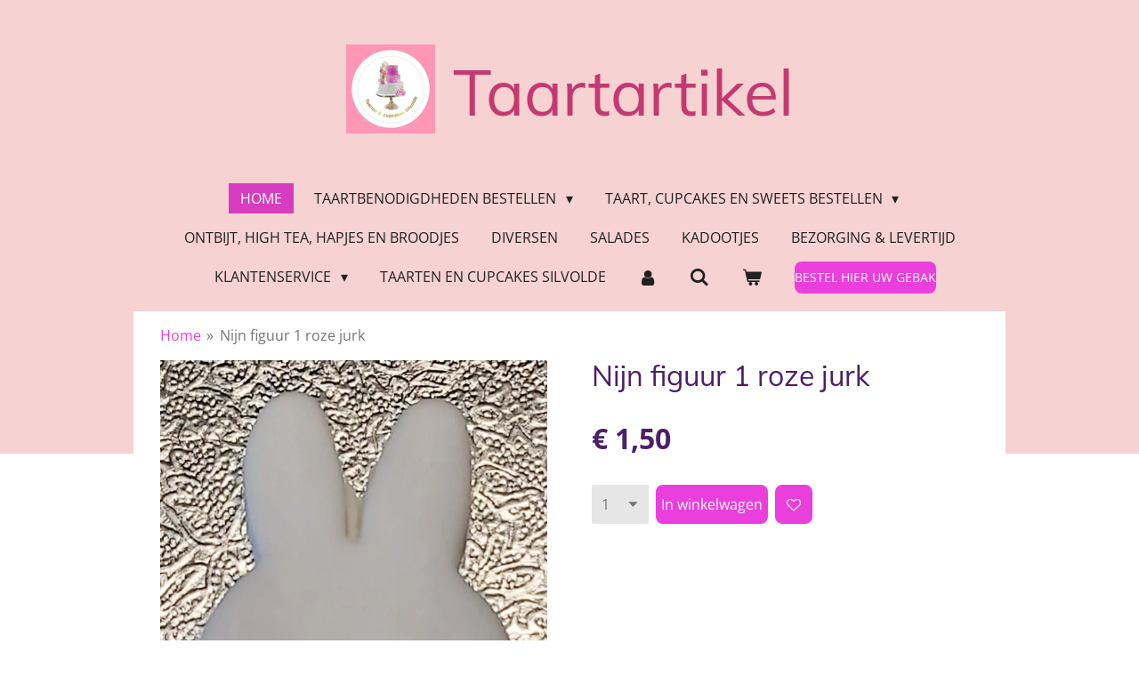

--- FILE ---
content_type: text/html; charset=UTF-8
request_url: https://www.taartartikel.nl/product/6496453/nijn-figuur-1-roze-jurk
body_size: 12893
content:
<!DOCTYPE html>
<html lang="nl">
    <head>
        <meta http-equiv="Content-Type" content="text/html; charset=utf-8">
        <meta name="viewport" content="width=device-width, initial-scale=1.0, maximum-scale=5.0">
        <meta http-equiv="X-UA-Compatible" content="IE=edge">
        <link rel="canonical" href="https://www.taartartikel.nl/product/6496453/nijn-figuur-1-roze-jurk">
        <link rel="sitemap" type="application/xml" href="https://www.taartartikel.nl/sitemap.xml">
        <meta property="og:title" content="Nijn figuur 1 roze jurk | Taartartikel">
        <meta property="og:url" content="https://www.taartartikel.nl/product/6496453/nijn-figuur-1-roze-jurk">
        <base href="https://www.taartartikel.nl/">
        <meta name="description" property="og:description" content="">
                <script nonce="cf71741844f1ec4fa1e8f533b8f0a48f">
            
            window.JOUWWEB = window.JOUWWEB || {};
            window.JOUWWEB.application = window.JOUWWEB.application || {};
            window.JOUWWEB.application = {"backends":[{"domain":"jouwweb.nl","freeDomain":"jouwweb.site"},{"domain":"webador.com","freeDomain":"webadorsite.com"},{"domain":"webador.de","freeDomain":"webadorsite.com"},{"domain":"webador.fr","freeDomain":"webadorsite.com"},{"domain":"webador.es","freeDomain":"webadorsite.com"},{"domain":"webador.it","freeDomain":"webadorsite.com"},{"domain":"jouwweb.be","freeDomain":"jouwweb.site"},{"domain":"webador.ie","freeDomain":"webadorsite.com"},{"domain":"webador.co.uk","freeDomain":"webadorsite.com"},{"domain":"webador.at","freeDomain":"webadorsite.com"},{"domain":"webador.be","freeDomain":"webadorsite.com"},{"domain":"webador.ch","freeDomain":"webadorsite.com"},{"domain":"webador.ch","freeDomain":"webadorsite.com"},{"domain":"webador.mx","freeDomain":"webadorsite.com"},{"domain":"webador.com","freeDomain":"webadorsite.com"},{"domain":"webador.dk","freeDomain":"webadorsite.com"},{"domain":"webador.se","freeDomain":"webadorsite.com"},{"domain":"webador.no","freeDomain":"webadorsite.com"},{"domain":"webador.fi","freeDomain":"webadorsite.com"},{"domain":"webador.ca","freeDomain":"webadorsite.com"},{"domain":"webador.ca","freeDomain":"webadorsite.com"},{"domain":"webador.pl","freeDomain":"webadorsite.com"},{"domain":"webador.com.au","freeDomain":"webadorsite.com"},{"domain":"webador.nz","freeDomain":"webadorsite.com"}],"editorLocale":"nl-NL","editorTimezone":"Europe\/Amsterdam","editorLanguage":"nl","analytics4TrackingId":"G-E6PZPGE4QM","analyticsDimensions":[],"backendDomain":"www.jouwweb.nl","backendShortDomain":"jouwweb.nl","backendKey":"jouwweb-nl","freeWebsiteDomain":"jouwweb.site","noSsl":false,"build":{"reference":"fec0291"},"linkHostnames":["www.jouwweb.nl","www.webador.com","www.webador.de","www.webador.fr","www.webador.es","www.webador.it","www.jouwweb.be","www.webador.ie","www.webador.co.uk","www.webador.at","www.webador.be","www.webador.ch","fr.webador.ch","www.webador.mx","es.webador.com","www.webador.dk","www.webador.se","www.webador.no","www.webador.fi","www.webador.ca","fr.webador.ca","www.webador.pl","www.webador.com.au","www.webador.nz"],"assetsUrl":"https:\/\/assets.jwwb.nl","loginUrl":"https:\/\/www.jouwweb.nl\/inloggen","publishUrl":"https:\/\/www.jouwweb.nl\/v2\/website\/1135589\/publish-proxy","adminUserOrIp":false,"pricing":{"plans":{"lite":{"amount":"700","currency":"EUR"},"pro":{"amount":"1200","currency":"EUR"},"business":{"amount":"2400","currency":"EUR"}},"yearlyDiscount":{"price":{"amount":"4800","currency":"EUR"},"ratio":0.17,"percent":"17%","discountPrice":{"amount":"4800","currency":"EUR"},"termPricePerMonth":{"amount":"2400","currency":"EUR"},"termPricePerYear":{"amount":"24000","currency":"EUR"}}},"hcUrl":{"add-product-variants":"https:\/\/help.jouwweb.nl\/hc\/nl\/articles\/28594307773201","basic-vs-advanced-shipping":"https:\/\/help.jouwweb.nl\/hc\/nl\/articles\/28594268794257","html-in-head":"https:\/\/help.jouwweb.nl\/hc\/nl\/articles\/28594336422545","link-domain-name":"https:\/\/help.jouwweb.nl\/hc\/nl\/articles\/28594325307409","optimize-for-mobile":"https:\/\/help.jouwweb.nl\/hc\/nl\/articles\/28594312927121","seo":"https:\/\/help.jouwweb.nl\/hc\/nl\/sections\/28507243966737","transfer-domain-name":"https:\/\/help.jouwweb.nl\/hc\/nl\/articles\/28594325232657","website-not-secure":"https:\/\/help.jouwweb.nl\/hc\/nl\/articles\/28594252935825"}};
            window.JOUWWEB.brand = {"type":"jouwweb","name":"JouwWeb","domain":"JouwWeb.nl","supportEmail":"support@jouwweb.nl"};
                    
                window.JOUWWEB = window.JOUWWEB || {};
                window.JOUWWEB.websiteRendering = {"locale":"nl-NL","timezone":"Europe\/Amsterdam","routes":{"api\/upload\/product-field":"\/_api\/upload\/product-field","checkout\/cart":"\/winkelwagen","payment":"\/bestelling-afronden\/:publicOrderId","payment\/forward":"\/bestelling-afronden\/:publicOrderId\/forward","public-order":"\/bestelling\/:publicOrderId","checkout\/authorize":"\/winkelwagen\/authorize\/:gateway","wishlist":"\/verlanglijst"}};
                                                    window.JOUWWEB.website = {"id":1135589,"locale":"nl-NL","enabled":true,"title":"Taartartikel","hasTitle":true,"roleOfLoggedInUser":null,"ownerLocale":"nl-NL","plan":"business","freeWebsiteDomain":"jouwweb.site","backendKey":"jouwweb-nl","currency":"EUR","defaultLocale":"nl-NL","url":"https:\/\/www.taartartikel.nl\/","homepageSegmentId":4439783,"category":"webshop","isOffline":false,"isPublished":true,"locales":["nl-NL"],"allowed":{"ads":false,"credits":true,"externalLinks":true,"slideshow":true,"customDefaultSlideshow":true,"hostedAlbums":true,"moderators":true,"mailboxQuota":10,"statisticsVisitors":true,"statisticsDetailed":true,"statisticsMonths":-1,"favicon":true,"password":true,"freeDomains":0,"freeMailAccounts":1,"canUseLanguages":false,"fileUpload":true,"legacyFontSize":false,"webshop":true,"products":-1,"imageText":false,"search":true,"audioUpload":true,"videoUpload":5000,"allowDangerousForms":false,"allowHtmlCode":true,"mobileBar":true,"sidebar":true,"poll":false,"allowCustomForms":true,"allowBusinessListing":true,"allowCustomAnalytics":true,"allowAccountingLink":true,"digitalProducts":true,"sitemapElement":false},"mobileBar":{"enabled":true,"theme":"accent","email":{"active":true,"value":"info@taartenvanromaike.nl"},"location":{"active":true,"value":"Doctor Schaepmanstraat 32, Silvolde"},"phone":{"active":true,"value":"+31610067087"},"whatsapp":{"active":false},"social":{"active":false,"network":"facebook"}},"webshop":{"enabled":true,"currency":"EUR","taxEnabled":true,"taxInclusive":true,"vatDisclaimerVisible":false,"orderNotice":"<p>Let op: taart, sweets, ontbijt, lunch, high tea, hapjes etc wordt niet verzonden of bezorgd! Alleen afhalen in Silvolde is mogelijk.&nbsp;<\/p>","orderConfirmation":null,"freeShipping":false,"freeShippingAmount":"75.00","shippingDisclaimerVisible":false,"pickupAllowed":true,"couponAllowed":true,"detailsPageAvailable":true,"socialMediaVisible":false,"termsPage":null,"termsPageUrl":null,"extraTerms":null,"pricingVisible":true,"orderButtonVisible":true,"shippingAdvanced":false,"shippingAdvancedBackEnd":false,"soldOutVisible":false,"backInStockNotificationEnabled":false,"canAddProducts":true,"nextOrderNumber":300000127,"allowedServicePoints":["dhl","postnl"],"sendcloudConfigured":false,"sendcloudFallbackPublicKey":"a3d50033a59b4a598f1d7ce7e72aafdf","taxExemptionAllowed":true,"invoiceComment":null,"emptyCartVisible":true,"minimumOrderPrice":"6.50","productNumbersEnabled":false,"wishlistEnabled":true,"hideTaxOnCart":false},"isTreatedAsWebshop":true};                            window.JOUWWEB.cart = {"products":[],"coupon":null,"shippingCountryCode":null,"shippingChoice":null,"breakdown":[]};                            window.JOUWWEB.scripts = ["website-rendering\/webshop"];                        window.parent.JOUWWEB.colorPalette = window.JOUWWEB.colorPalette;
        </script>
                <title>Nijn figuur 1 roze jurk | Taartartikel</title>
                                            <link href="https://primary.jwwb.nl/public/q/d/h/temp-lzolfyxrzyqiifgkcfzj/touch-icon-iphone.png?bust=1590176750" rel="apple-touch-icon" sizes="60x60">                                                <link href="https://primary.jwwb.nl/public/q/d/h/temp-lzolfyxrzyqiifgkcfzj/touch-icon-ipad.png?bust=1590176750" rel="apple-touch-icon" sizes="76x76">                                                <link href="https://primary.jwwb.nl/public/q/d/h/temp-lzolfyxrzyqiifgkcfzj/touch-icon-iphone-retina.png?bust=1590176750" rel="apple-touch-icon" sizes="120x120">                                                <link href="https://primary.jwwb.nl/public/q/d/h/temp-lzolfyxrzyqiifgkcfzj/touch-icon-ipad-retina.png?bust=1590176750" rel="apple-touch-icon" sizes="152x152">                                                <link href="https://primary.jwwb.nl/public/q/d/h/temp-lzolfyxrzyqiifgkcfzj/favicon.png?bust=1590176750" rel="shortcut icon">                                                <link href="https://primary.jwwb.nl/public/q/d/h/temp-lzolfyxrzyqiifgkcfzj/favicon.png?bust=1590176750" rel="icon">                                        <meta property="og:image" content="https&#x3A;&#x2F;&#x2F;primary.jwwb.nl&#x2F;public&#x2F;q&#x2F;d&#x2F;h&#x2F;temp-lzolfyxrzyqiifgkcfzj&#x2F;u6f1e0&#x2F;20220220_153131.jpg">
                                    <meta name="twitter:card" content="summary_large_image">
                        <meta property="twitter:image" content="https&#x3A;&#x2F;&#x2F;primary.jwwb.nl&#x2F;public&#x2F;q&#x2F;d&#x2F;h&#x2F;temp-lzolfyxrzyqiifgkcfzj&#x2F;u6f1e0&#x2F;20220220_153131.jpg">
                                                    <script src="https://plausible.io/js/script.manual.js" nonce="cf71741844f1ec4fa1e8f533b8f0a48f" data-turbo-track="reload" defer data-domain="shard14.jouwweb.nl"></script>
<link rel="stylesheet" type="text/css" href="https://gfonts.jwwb.nl/css?display=fallback&amp;family=Open+Sans%3A400%2C700%2C400italic%2C700italic%7CMuli%3A400%2C700%2C400italic%2C700italic" nonce="cf71741844f1ec4fa1e8f533b8f0a48f" data-turbo-track="dynamic">
<script src="https://assets.jwwb.nl/assets/build/website-rendering/nl-NL.js?bust=af8dcdef13a1895089e9" nonce="cf71741844f1ec4fa1e8f533b8f0a48f" data-turbo-track="reload" defer></script>
<script src="https://assets.jwwb.nl/assets/website-rendering/runtime.e9aaeab0c631cbd69aaa.js?bust=0df1501923f96b249330" nonce="cf71741844f1ec4fa1e8f533b8f0a48f" data-turbo-track="reload" defer></script>
<script src="https://assets.jwwb.nl/assets/website-rendering/103.3d75ec3708e54af67f50.js?bust=cb0aa3c978e146edbd0d" nonce="cf71741844f1ec4fa1e8f533b8f0a48f" data-turbo-track="reload" defer></script>
<script src="https://assets.jwwb.nl/assets/website-rendering/main.f656389ec507dc20f0cb.js?bust=d20d7cd648ba41ec2448" nonce="cf71741844f1ec4fa1e8f533b8f0a48f" data-turbo-track="reload" defer></script>
<link rel="preload" href="https://assets.jwwb.nl/assets/website-rendering/styles.e258e1c0caffe3e22b8c.css?bust=00dff845dced716b5f3e" as="style">
<link rel="preload" href="https://assets.jwwb.nl/assets/website-rendering/fonts/icons-website-rendering/font/website-rendering.woff2?bust=bd2797014f9452dadc8e" as="font" crossorigin>
<link rel="preconnect" href="https://gfonts.jwwb.nl">
<link rel="stylesheet" type="text/css" href="https://assets.jwwb.nl/assets/website-rendering/styles.e258e1c0caffe3e22b8c.css?bust=00dff845dced716b5f3e" nonce="cf71741844f1ec4fa1e8f533b8f0a48f" data-turbo-track="dynamic">
<link rel="preconnect" href="https://assets.jwwb.nl">
<link rel="stylesheet" type="text/css" href="https://primary.jwwb.nl/public/q/d/h/temp-lzolfyxrzyqiifgkcfzj/style.css?bust=1768759568" nonce="cf71741844f1ec4fa1e8f533b8f0a48f" data-turbo-track="dynamic">    </head>
    <body
        id="top"
        class="jw-is-no-slideshow jw-header-is-image-text jw-is-segment-product jw-is-frontend jw-is-no-sidebar jw-is-no-messagebar jw-is-no-touch-device jw-is-no-mobile"
                                    data-jouwweb-page="6496453"
                                                data-jouwweb-segment-id="6496453"
                                                data-jouwweb-segment-type="product"
                                                data-template-threshold="1020"
                                                data-template-name="clean&#x7C;minimal"
                            itemscope
        itemtype="https://schema.org/Product"
    >
                                    <meta itemprop="url" content="https://www.taartartikel.nl/product/6496453/nijn-figuur-1-roze-jurk">
        <a href="#main-content" class="jw-skip-link">
            Ga direct naar de hoofdinhoud        </a>
        <div class="jw-background"></div>
        <div class="jw-body">
            <div class="jw-mobile-menu jw-mobile-is-text js-mobile-menu">
            <button
            type="button"
            class="jw-mobile-menu__button jw-mobile-toggle"
            aria-label="Open / sluit menu"
        >
            <span class="jw-icon-burger"></span>
        </button>
        <div class="jw-mobile-header jw-mobile-header--image-text">
        <a            class="jw-mobile-header-content"
                            href="/"
                        >
                            <img class="jw-mobile-logo jw-mobile-logo--square" src="https://primary.jwwb.nl/public/q/d/h/temp-lzolfyxrzyqiifgkcfzj/4h3v1s/logovoorcameo.jpg?enable-io=true&amp;enable=upscale&amp;height=70" srcset="https://primary.jwwb.nl/public/q/d/h/temp-lzolfyxrzyqiifgkcfzj/4h3v1s/logovoorcameo.jpg?enable-io=true&amp;enable=upscale&amp;height=70 1x, https://primary.jwwb.nl/public/q/d/h/temp-lzolfyxrzyqiifgkcfzj/4h3v1s/logovoorcameo.jpg?enable-io=true&amp;enable=upscale&amp;height=140&amp;quality=70 2x" alt="Taartartikel" title="Taartartikel">                                        <div class="jw-mobile-text">
                    <span style="font-size: 150%; color: #c43a70;">Taartartikel</span>                </div>
                    </a>
    </div>

        <a
        href="/winkelwagen"
        class="jw-mobile-menu__button jw-mobile-header-cart"
        aria-label="Bekijk winkelwagen"
    >
        <span class="jw-icon-badge-wrapper">
            <span class="website-rendering-icon-basket" aria-hidden="true"></span>
            <span class="jw-icon-badge hidden" aria-hidden="true"></span>
        </span>
    </a>
    
    </div>
    <div class="jw-mobile-menu-search jw-mobile-menu-search--hidden">
        <form
            action="/zoeken"
            method="get"
            class="jw-mobile-menu-search__box"
        >
            <input
                type="text"
                name="q"
                value=""
                placeholder="Zoeken..."
                class="jw-mobile-menu-search__input"
                aria-label="Zoeken"
            >
            <button type="submit" class="jw-btn jw-btn--style-flat jw-mobile-menu-search__button" aria-label="Zoeken">
                <span class="website-rendering-icon-search" aria-hidden="true"></span>
            </button>
            <button type="button" class="jw-btn jw-btn--style-flat jw-mobile-menu-search__button js-cancel-search" aria-label="Zoekopdracht annuleren">
                <span class="website-rendering-icon-cancel" aria-hidden="true"></span>
            </button>
        </form>
    </div>
            <div class="topmenu">
    <header>
        <div class="topmenu-inner js-topbar-content-container">
            <div class="jw-header-logo">
            <div
    id="jw-header-image-container"
    class="jw-header jw-header-image jw-header-image-toggle"
    style="flex-basis: 100px; max-width: 100px; flex-shrink: 1;"
>
            <a href="/">
        <img id="jw-header-image" data-image-id="88918587" srcset="https://primary.jwwb.nl/public/q/d/h/temp-lzolfyxrzyqiifgkcfzj/4h3v1s/logovoorcameo.jpg?enable-io=true&amp;width=100 100w, https://primary.jwwb.nl/public/q/d/h/temp-lzolfyxrzyqiifgkcfzj/4h3v1s/logovoorcameo.jpg?enable-io=true&amp;width=200 200w" class="jw-header-image" title="Taartartikel" style="" sizes="100px" width="100" height="100" intrinsicsize="100.00 x 100.00" alt="Taartartikel">                </a>
    </div>
        <div
    class="jw-header jw-header-title-container jw-header-text jw-header-text-toggle"
    data-stylable="true"
>
    <a        id="jw-header-title"
        class="jw-header-title"
                    href="/"
            >
        <span style="font-size: 150%; color: #c43a70;">Taartartikel</span>    </a>
</div>
</div>
            <nav class="menu jw-menu-copy">
                <ul
    id="jw-menu"
    class="jw-menu jw-menu-horizontal"
            >
            <li
    class="jw-menu-item jw-menu-is-active"
>
        <a        class="jw-menu-link js-active-menu-item"
        href="/"                                            data-page-link-id="4439783"
                            >
                <span class="">
            Home        </span>
            </a>
                </li>
            <li
    class="jw-menu-item jw-menu-has-submenu"
>
        <a        class="jw-menu-link"
        href="/taartbenodigdheden-bestellen"                                            data-page-link-id="11050115"
                            >
                <span class="">
            Taartbenodigdheden bestellen        </span>
                    <span class="jw-arrow jw-arrow-toplevel"></span>
            </a>
                    <ul
            class="jw-submenu"
                    >
                            <li
    class="jw-menu-item"
>
        <a        class="jw-menu-link"
        href="/taartbenodigdheden-bestellen/eetbare-prints"                                            data-page-link-id="4440799"
                            >
                <span class="">
            Eetbare prints        </span>
            </a>
                </li>
                            <li
    class="jw-menu-item"
>
        <a        class="jw-menu-link"
        href="/taartbenodigdheden-bestellen/bakvormen"                                            data-page-link-id="4440782"
                            >
                <span class="">
            Bakvormen        </span>
            </a>
                </li>
                            <li
    class="jw-menu-item"
>
        <a        class="jw-menu-link"
        href="/taartbenodigdheden-bestellen/bakmixen"                                            data-page-link-id="4440752"
                            >
                <span class="">
            Bakmixen        </span>
            </a>
                </li>
                            <li
    class="jw-menu-item"
>
        <a        class="jw-menu-link"
        href="/taartbenodigdheden-bestellen/cupcake-papiertjes-bakingcups"                                            data-page-link-id="22886660"
                            >
                <span class="">
            Cupcake papiertjes - bakingcups        </span>
            </a>
                </li>
                            <li
    class="jw-menu-item"
>
        <a        class="jw-menu-link"
        href="/taartbenodigdheden-bestellen/vullingen"                                            data-page-link-id="4440765"
                            >
                <span class="">
            Vullingen        </span>
            </a>
                </li>
                            <li
    class="jw-menu-item"
>
        <a        class="jw-menu-link"
        href="/taartbenodigdheden-bestellen/fondant"                                            data-page-link-id="4440759"
                            >
                <span class="">
            Fondant        </span>
            </a>
                </li>
                            <li
    class="jw-menu-item"
>
        <a        class="jw-menu-link"
        href="/taartbenodigdheden-bestellen/spuitmondjes"                                            data-page-link-id="22622507"
                            >
                <span class="">
            Spuitmondjes        </span>
            </a>
                </li>
                            <li
    class="jw-menu-item"
>
        <a        class="jw-menu-link"
        href="/taartbenodigdheden-bestellen/smaakstoffen"                                            data-page-link-id="25267633"
                            >
                <span class="">
            Smaakstoffen        </span>
            </a>
                </li>
                            <li
    class="jw-menu-item"
>
        <a        class="jw-menu-link"
        href="/taartbenodigdheden-bestellen/choco-drip"                                            data-page-link-id="22882093"
                            >
                <span class="">
            Choco drip        </span>
            </a>
                </li>
                            <li
    class="jw-menu-item"
>
        <a        class="jw-menu-link"
        href="/taartbenodigdheden-bestellen/kleurstof"                                            data-page-link-id="4440769"
                            >
                <span class="">
            Kleurstof        </span>
            </a>
                </li>
                            <li
    class="jw-menu-item"
>
        <a        class="jw-menu-link"
        href="/taartbenodigdheden-bestellen/mallen-en-uitstekers"                                            data-page-link-id="22622159"
                            >
                <span class="">
            Mallen en uitstekers        </span>
            </a>
                </li>
                            <li
    class="jw-menu-item"
>
        <a        class="jw-menu-link"
        href="/taartbenodigdheden-bestellen/eetbare-decoraties"                                            data-page-link-id="22797075"
                            >
                <span class="">
            Eetbare decoraties        </span>
            </a>
                </li>
                            <li
    class="jw-menu-item"
>
        <a        class="jw-menu-link"
        href="/taartbenodigdheden-bestellen/verpakken-en-presenteren"                                            data-page-link-id="4440791"
                            >
                <span class="">
            Verpakken en presenteren        </span>
            </a>
                </li>
                            <li
    class="jw-menu-item"
>
        <a        class="jw-menu-link"
        href="/taartbenodigdheden-bestellen/diverse-benodigdheden"                                            data-page-link-id="4440788"
                            >
                <span class="">
            Diverse benodigdheden        </span>
            </a>
                </li>
                            <li
    class="jw-menu-item jw-menu-has-submenu"
>
        <a        class="jw-menu-link"
        href="/taartbenodigdheden-bestellen/taart-toppers"                                            data-page-link-id="4440794"
                            >
                <span class="">
            Taart toppers        </span>
                    <span class="jw-arrow"></span>
            </a>
                    <ul
            class="jw-submenu"
                    >
                            <li
    class="jw-menu-item"
>
        <a        class="jw-menu-link"
        href="/taartbenodigdheden-bestellen/taart-toppers/geboetseerde-toppers-puzzelplaatjes"                                            data-page-link-id="4440797"
                            >
                <span class="">
            Geboetseerde toppers / puzzelplaatjes        </span>
            </a>
                </li>
                            <li
    class="jw-menu-item"
>
        <a        class="jw-menu-link"
        href="/taartbenodigdheden-bestellen/taart-toppers/taart-toppers-karton-hand-gemaakt"                                            data-page-link-id="13223693"
                            >
                <span class="">
            Taart toppers karton (hand gemaakt)        </span>
            </a>
                </li>
                            <li
    class="jw-menu-item"
>
        <a        class="jw-menu-link"
        href="/taartbenodigdheden-bestellen/taart-toppers/karton-toppers-budget"                                            data-page-link-id="13226834"
                            >
                <span class="">
            Karton toppers budget        </span>
            </a>
                </li>
                            <li
    class="jw-menu-item"
>
        <a        class="jw-menu-link"
        href="/taartbenodigdheden-bestellen/taart-toppers/taart-toppers-hout-en-decoratie-hout"                                            data-page-link-id="20822216"
                            >
                <span class="">
            Taart toppers hout en decoratie hout        </span>
            </a>
                </li>
                            <li
    class="jw-menu-item"
>
        <a        class="jw-menu-link"
        href="/taartbenodigdheden-bestellen/taart-toppers/acryl-toppers-custom-made"                                            data-page-link-id="20823795"
                            >
                <span class="">
            Acryl toppers custom made        </span>
            </a>
                </li>
                            <li
    class="jw-menu-item"
>
        <a        class="jw-menu-link"
        href="/taartbenodigdheden-bestellen/taart-toppers/acryl-toppers-budget"                                            data-page-link-id="13227312"
                            >
                <span class="">
            Acryl toppers budget        </span>
            </a>
                </li>
                            <li
    class="jw-menu-item"
>
        <a        class="jw-menu-link"
        href="/taartbenodigdheden-bestellen/taart-toppers/tiara-kroon"                                            data-page-link-id="13230422"
                            >
                <span class="">
            tiara / kroon        </span>
            </a>
                </li>
                            <li
    class="jw-menu-item"
>
        <a        class="jw-menu-link"
        href="/taartbenodigdheden-bestellen/taart-toppers/diverse-toppers"                                            data-page-link-id="15628827"
                            >
                <span class="">
            Diverse toppers        </span>
            </a>
                </li>
                            <li
    class="jw-menu-item"
>
        <a        class="jw-menu-link"
        href="/taartbenodigdheden-bestellen/taart-toppers/strass-toppers"                                            data-page-link-id="13230394"
                            >
                <span class="">
            Strass toppers        </span>
            </a>
                </li>
                            <li
    class="jw-menu-item"
>
        <a        class="jw-menu-link"
        href="/taartbenodigdheden-bestellen/taart-toppers/plastic-figuren-toppers"                                            data-page-link-id="13227021"
                            >
                <span class="">
            Plastic figuren - toppers        </span>
            </a>
                </li>
                            <li
    class="jw-menu-item"
>
        <a        class="jw-menu-link"
        href="/taartbenodigdheden-bestellen/taart-toppers/3d-printer-uitstekers"                                            data-page-link-id="21785536"
                            >
                <span class="">
            3D printer uitstekers        </span>
            </a>
                </li>
                            <li
    class="jw-menu-item"
>
        <a        class="jw-menu-link"
        href="/taartbenodigdheden-bestellen/taart-toppers/beeldjes"                                            data-page-link-id="13226970"
                            >
                <span class="">
            Beeldjes        </span>
            </a>
                </li>
                            <li
    class="jw-menu-item"
>
        <a        class="jw-menu-link"
        href="/taartbenodigdheden-bestellen/taart-toppers/ballonnen"                                            data-page-link-id="13230404"
                            >
                <span class="">
            Ballonnen        </span>
            </a>
                </li>
                    </ul>
        </li>
                    </ul>
        </li>
            <li
    class="jw-menu-item jw-menu-has-submenu"
>
        <a        class="jw-menu-link"
        href="/taart-cupcakes-en-sweets-bestellen"                                            data-page-link-id="11049727"
                            >
                <span class="">
            Taart, cupcakes en sweets bestellen        </span>
                    <span class="jw-arrow jw-arrow-toplevel"></span>
            </a>
                    <ul
            class="jw-submenu"
                    >
                            <li
    class="jw-menu-item"
>
        <a        class="jw-menu-link"
        href="/taart-cupcakes-en-sweets-bestellen/kinder-taarten-fondant-en-creme"                                            data-page-link-id="11050637"
                            >
                <span class="">
            Kinder taarten fondant en creme        </span>
            </a>
                </li>
                            <li
    class="jw-menu-item"
>
        <a        class="jw-menu-link"
        href="/taart-cupcakes-en-sweets-bestellen/bento-cake-lunchbox-taart"                                            data-page-link-id="14616161"
                            >
                <span class="">
            Bento cake (lunchbox taart)        </span>
            </a>
                </li>
                            <li
    class="jw-menu-item"
>
        <a        class="jw-menu-link"
        href="/taart-cupcakes-en-sweets-bestellen/baby-en-gender-reveal-taarten-en-cupcakes"                                            data-page-link-id="11050660"
                            >
                <span class="">
            Baby en Gender Reveal taarten en cupcakes        </span>
            </a>
                </li>
                            <li
    class="jw-menu-item"
>
        <a        class="jw-menu-link"
        href="/taart-cupcakes-en-sweets-bestellen/chocolade-taarten-ook-kinderthema-s"                                            data-page-link-id="11916874"
                            >
                <span class="">
            Chocolade taarten (ook kinderthema&#039;s)        </span>
            </a>
                </li>
                            <li
    class="jw-menu-item"
>
        <a        class="jw-menu-link"
        href="/taart-cupcakes-en-sweets-bestellen/verjaardagstaarten-volwassenen"                                            data-page-link-id="11050653"
                            >
                <span class="">
            Verjaardagstaarten volwassenen        </span>
            </a>
                </li>
                            <li
    class="jw-menu-item"
>
        <a        class="jw-menu-link"
        href="/taart-cupcakes-en-sweets-bestellen/bruidstaarten-en-verlovingstaarten"                                            data-page-link-id="11050714"
                            >
                <span class="">
            Bruidstaarten en verlovingstaarten        </span>
            </a>
                </li>
                            <li
    class="jw-menu-item"
>
        <a        class="jw-menu-link"
        href="/taart-cupcakes-en-sweets-bestellen/geslaagd-taarten"                                            data-page-link-id="11050685"
                            >
                <span class="">
            Geslaagd taarten        </span>
            </a>
                </li>
                            <li
    class="jw-menu-item"
>
        <a        class="jw-menu-link"
        href="/taart-cupcakes-en-sweets-bestellen/doop-taarten"                                            data-page-link-id="11050665"
                            >
                <span class="">
            Doop taarten        </span>
            </a>
                </li>
                            <li
    class="jw-menu-item"
>
        <a        class="jw-menu-link"
        href="/taart-cupcakes-en-sweets-bestellen/drip-taarten-ook-kinderthema-s"                                            data-page-link-id="11050725"
                            >
                <span class="">
            Drip taarten (ook kinderthema&#039;s)        </span>
            </a>
                </li>
                            <li
    class="jw-menu-item"
>
        <a        class="jw-menu-link"
        href="/taart-cupcakes-en-sweets-bestellen/jubileum-taarten"                                            data-page-link-id="11050671"
                            >
                <span class="">
            Jubileum taarten        </span>
            </a>
                </li>
                            <li
    class="jw-menu-item"
>
        <a        class="jw-menu-link"
        href="/taart-cupcakes-en-sweets-bestellen/cupcakes-lepelgebak-popcakes-cakesicles"                                            data-page-link-id="11050753"
                            >
                <span class="">
            Cupcakes / lepelgebak / popcakes / cakesicles        </span>
            </a>
                </li>
                            <li
    class="jw-menu-item"
>
        <a        class="jw-menu-link"
        href="/taart-cupcakes-en-sweets-bestellen/slagroomtaarten"                                            data-page-link-id="11050743"
                            >
                <span class="">
            Slagroomtaarten        </span>
            </a>
                </li>
                            <li
    class="jw-menu-item"
>
        <a        class="jw-menu-link"
        href="/taart-cupcakes-en-sweets-bestellen/gigant-cupcake-cakesmash"                                            data-page-link-id="11050751"
                            >
                <span class="">
            Gigant cupcake / cakesmash        </span>
            </a>
                </li>
                            <li
    class="jw-menu-item"
>
        <a        class="jw-menu-link"
        href="/taart-cupcakes-en-sweets-bestellen/halloween"                                            data-page-link-id="11125386"
                            >
                <span class="">
            Halloween        </span>
            </a>
                </li>
                            <li
    class="jw-menu-item"
>
        <a        class="jw-menu-link"
        href="/taart-cupcakes-en-sweets-bestellen/divers-gebak-cake-koek-en-chocolade"                                            data-page-link-id="11848418"
                            >
                <span class="">
            Divers gebak, cake, koek en chocolade        </span>
            </a>
                </li>
                            <li
    class="jw-menu-item"
>
        <a        class="jw-menu-link"
        href="/taart-cupcakes-en-sweets-bestellen/kerst"                                            data-page-link-id="11931392"
                            >
                <span class="">
            Kerst        </span>
            </a>
                </li>
                            <li
    class="jw-menu-item"
>
        <a        class="jw-menu-link"
        href="/taart-cupcakes-en-sweets-bestellen/sweet-16"                                            data-page-link-id="13359485"
                            >
                <span class="">
            Sweet 16        </span>
            </a>
                </li>
                            <li
    class="jw-menu-item"
>
        <a        class="jw-menu-link"
        href="/taart-cupcakes-en-sweets-bestellen/koningsdag"                                            data-page-link-id="14110198"
                            >
                <span class="">
            Koningsdag        </span>
            </a>
                </li>
                            <li
    class="jw-menu-item"
>
        <a        class="jw-menu-link"
        href="/taart-cupcakes-en-sweets-bestellen/moederdag"                                            data-page-link-id="14377436"
                            >
                <span class="">
            Moederdag        </span>
            </a>
                </li>
                            <li
    class="jw-menu-item"
>
        <a        class="jw-menu-link"
        href="/taart-cupcakes-en-sweets-bestellen/sinterklaas"                                            data-page-link-id="11050677"
                            >
                <span class="">
            Sinterklaas        </span>
            </a>
                </li>
                            <li
    class="jw-menu-item"
>
        <a        class="jw-menu-link"
        href="/taart-cupcakes-en-sweets-bestellen/pasen"                                            data-page-link-id="13277483"
                            >
                <span class="">
            Pasen        </span>
            </a>
                </li>
                            <li
    class="jw-menu-item"
>
        <a        class="jw-menu-link"
        href="/taart-cupcakes-en-sweets-bestellen/sweetboxen"                                            data-page-link-id="11311999"
                            >
                <span class="">
            Sweetboxen        </span>
            </a>
                </li>
                            <li
    class="jw-menu-item"
>
        <a        class="jw-menu-link"
        href="/taart-cupcakes-en-sweets-bestellen/vaderdag"                                            data-page-link-id="28380806"
                            >
                <span class="">
            Vaderdag        </span>
            </a>
                </li>
                            <li
    class="jw-menu-item"
>
        <a        class="jw-menu-link"
        href="/taart-cupcakes-en-sweets-bestellen/3-d-taarten"                                            data-page-link-id="11050735"
                            >
                <span class="">
            3 D taarten        </span>
            </a>
                </li>
                    </ul>
        </li>
            <li
    class="jw-menu-item"
>
        <a        class="jw-menu-link"
        href="/ontbijt-high-tea-hapjes-en-broodjes"                                            data-page-link-id="11488745"
                            >
                <span class="">
            Ontbijt, High Tea, hapjes en broodjes        </span>
            </a>
                </li>
            <li
    class="jw-menu-item"
>
        <a        class="jw-menu-link"
        href="/diversen"                                            data-page-link-id="4446945"
                            >
                <span class="">
            Diversen        </span>
            </a>
                </li>
            <li
    class="jw-menu-item"
>
        <a        class="jw-menu-link"
        href="/salades"                                            data-page-link-id="15868432"
                            >
                <span class="">
            Salades        </span>
            </a>
                </li>
            <li
    class="jw-menu-item"
>
        <a        class="jw-menu-link"
        href="/kadootjes"                                            data-page-link-id="9958841"
                            >
                <span class="">
            Kadootjes        </span>
            </a>
                </li>
            <li
    class="jw-menu-item"
>
        <a        class="jw-menu-link"
        href="/bezorging-levertijd"                                            data-page-link-id="4439985"
                            >
                <span class="">
            Bezorging &amp; Levertijd        </span>
            </a>
                </li>
            <li
    class="jw-menu-item jw-menu-has-submenu"
>
        <a        class="jw-menu-link"
        href="/klantenservice"                                            data-page-link-id="15281444"
                            >
                <span class="">
            Klantenservice        </span>
                    <span class="jw-arrow jw-arrow-toplevel"></span>
            </a>
                    <ul
            class="jw-submenu"
                    >
                            <li
    class="jw-menu-item"
>
        <a        class="jw-menu-link"
        href="/klantenservice/privacy-verklaring"                                            data-page-link-id="4439974"
                            >
                <span class="">
            Privacy Verklaring        </span>
            </a>
                </li>
                            <li
    class="jw-menu-item"
>
        <a        class="jw-menu-link"
        href="/klantenservice/contact"                                            data-page-link-id="4439933"
                            >
                <span class="">
            Contact        </span>
            </a>
                </li>
                            <li
    class="jw-menu-item"
>
        <a        class="jw-menu-link"
        href="/klantenservice/garanties-klachten"                                            data-page-link-id="15281680"
                            >
                <span class="">
            Garanties &amp; Klachten        </span>
            </a>
                </li>
                            <li
    class="jw-menu-item"
>
        <a        class="jw-menu-link"
        href="/klantenservice/over-ons"                                            data-page-link-id="15281840"
                            >
                <span class="">
            Over ons        </span>
            </a>
                </li>
                            <li
    class="jw-menu-item"
>
        <a        class="jw-menu-link"
        href="/klantenservice/retourneren"                                            data-page-link-id="15281506"
                            >
                <span class="">
            Retourneren        </span>
            </a>
                </li>
                            <li
    class="jw-menu-item"
>
        <a        class="jw-menu-link"
        href="/klantenservice/algemene-voorwaarden"                                            data-page-link-id="4439986"
                            >
                <span class="">
            Algemene voorwaarden        </span>
            </a>
                </li>
                    </ul>
        </li>
            <li
    class="jw-menu-item"
>
        <a        class="jw-menu-link"
        href="https://taartenvanromaike.nl"                    target="_blank"
                            rel="noopener"
                                            data-link-id="4439892"
                    >
                <span class="">
            Taarten en cupcakes Silvolde        </span>
            </a>
                </li>
            <li
    class="jw-menu-item"
>
        <a        class="jw-menu-link jw-menu-link--icon"
        href="/account"                                                            title="Account"
            >
                                <span class="website-rendering-icon-user"></span>
                            <span class="hidden-desktop-horizontal-menu">
            Account        </span>
            </a>
                </li>
            <li
    class="jw-menu-item jw-menu-search-item"
>
        <button        class="jw-menu-link jw-menu-link--icon jw-text-button"
                                                                    title="Zoeken"
            >
                                <span class="website-rendering-icon-search"></span>
                            <span class="hidden-desktop-horizontal-menu">
            Zoeken        </span>
            </button>
                
            <div class="jw-popover-container jw-popover-container--inline is-hidden">
                <div class="jw-popover-backdrop"></div>
                <div class="jw-popover">
                    <div class="jw-popover__arrow"></div>
                    <div class="jw-popover__content jw-section-white">
                        <form  class="jw-search" action="/zoeken" method="get">
                            
                            <input class="jw-search__input" type="text" name="q" value="" placeholder="Zoeken..." aria-label="Zoeken" >
                            <button class="jw-search__submit" type="submit" aria-label="Zoeken">
                                <span class="website-rendering-icon-search" aria-hidden="true"></span>
                            </button>
                        </form>
                    </div>
                </div>
            </div>
                        </li>
            <li
    class="jw-menu-item jw-menu-wishlist-item js-menu-wishlist-item jw-menu-wishlist-item--hidden"
>
        <a        class="jw-menu-link jw-menu-link--icon"
        href="/verlanglijst"                                                            title="Verlanglijst"
            >
                                    <span class="jw-icon-badge-wrapper">
                        <span class="website-rendering-icon-heart"></span>
                                            <span class="jw-icon-badge hidden">
                    0                </span>
                            <span class="hidden-desktop-horizontal-menu">
            Verlanglijst        </span>
            </a>
                </li>
            <li
    class="jw-menu-item js-menu-cart-item "
>
        <a        class="jw-menu-link jw-menu-link--icon"
        href="/winkelwagen"                                                            title="Winkelwagen"
            >
                                    <span class="jw-icon-badge-wrapper">
                        <span class="website-rendering-icon-basket"></span>
                                            <span class="jw-icon-badge hidden">
                    0                </span>
                            <span class="hidden-desktop-horizontal-menu">
            Winkelwagen        </span>
            </a>
                </li>
    
    <div
    class="jw-menu-item jw-menu-cta"
    >
    <a
       title="Bestel&#x20;hier&#x20;uw&#x20;gebak"
       class="jw-btn jw-btn--size-small"
                  href="&#x2F;taart-cupcakes-en-sweets-bestellen"
                  >
        <span class="jw-btn-caption">
            Bestel hier uw gebak        </span>
    </a>
</div>
</ul>

    <script nonce="cf71741844f1ec4fa1e8f533b8f0a48f" id="jw-mobile-menu-template" type="text/template">
        <ul id="jw-menu" class="jw-menu jw-menu-horizontal jw-menu-spacing--mobile-bar">
                            <li
    class="jw-menu-item jw-menu-search-item"
>
                
                 <li class="jw-menu-item jw-mobile-menu-search-item">
                    <form class="jw-search" action="/zoeken" method="get">
                        <input class="jw-search__input" type="text" name="q" value="" placeholder="Zoeken..." aria-label="Zoeken">
                        <button class="jw-search__submit" type="submit" aria-label="Zoeken">
                            <span class="website-rendering-icon-search" aria-hidden="true"></span>
                        </button>
                    </form>
                </li>
                        </li>
                            <li
    class="jw-menu-item jw-menu-is-active"
>
        <a        class="jw-menu-link js-active-menu-item"
        href="/"                                            data-page-link-id="4439783"
                            >
                <span class="">
            Home        </span>
            </a>
                </li>
                            <li
    class="jw-menu-item jw-menu-has-submenu"
>
        <a        class="jw-menu-link"
        href="/taartbenodigdheden-bestellen"                                            data-page-link-id="11050115"
                            >
                <span class="">
            Taartbenodigdheden bestellen        </span>
                    <span class="jw-arrow jw-arrow-toplevel"></span>
            </a>
                    <ul
            class="jw-submenu"
                    >
                            <li
    class="jw-menu-item"
>
        <a        class="jw-menu-link"
        href="/taartbenodigdheden-bestellen/eetbare-prints"                                            data-page-link-id="4440799"
                            >
                <span class="">
            Eetbare prints        </span>
            </a>
                </li>
                            <li
    class="jw-menu-item"
>
        <a        class="jw-menu-link"
        href="/taartbenodigdheden-bestellen/bakvormen"                                            data-page-link-id="4440782"
                            >
                <span class="">
            Bakvormen        </span>
            </a>
                </li>
                            <li
    class="jw-menu-item"
>
        <a        class="jw-menu-link"
        href="/taartbenodigdheden-bestellen/bakmixen"                                            data-page-link-id="4440752"
                            >
                <span class="">
            Bakmixen        </span>
            </a>
                </li>
                            <li
    class="jw-menu-item"
>
        <a        class="jw-menu-link"
        href="/taartbenodigdheden-bestellen/cupcake-papiertjes-bakingcups"                                            data-page-link-id="22886660"
                            >
                <span class="">
            Cupcake papiertjes - bakingcups        </span>
            </a>
                </li>
                            <li
    class="jw-menu-item"
>
        <a        class="jw-menu-link"
        href="/taartbenodigdheden-bestellen/vullingen"                                            data-page-link-id="4440765"
                            >
                <span class="">
            Vullingen        </span>
            </a>
                </li>
                            <li
    class="jw-menu-item"
>
        <a        class="jw-menu-link"
        href="/taartbenodigdheden-bestellen/fondant"                                            data-page-link-id="4440759"
                            >
                <span class="">
            Fondant        </span>
            </a>
                </li>
                            <li
    class="jw-menu-item"
>
        <a        class="jw-menu-link"
        href="/taartbenodigdheden-bestellen/spuitmondjes"                                            data-page-link-id="22622507"
                            >
                <span class="">
            Spuitmondjes        </span>
            </a>
                </li>
                            <li
    class="jw-menu-item"
>
        <a        class="jw-menu-link"
        href="/taartbenodigdheden-bestellen/smaakstoffen"                                            data-page-link-id="25267633"
                            >
                <span class="">
            Smaakstoffen        </span>
            </a>
                </li>
                            <li
    class="jw-menu-item"
>
        <a        class="jw-menu-link"
        href="/taartbenodigdheden-bestellen/choco-drip"                                            data-page-link-id="22882093"
                            >
                <span class="">
            Choco drip        </span>
            </a>
                </li>
                            <li
    class="jw-menu-item"
>
        <a        class="jw-menu-link"
        href="/taartbenodigdheden-bestellen/kleurstof"                                            data-page-link-id="4440769"
                            >
                <span class="">
            Kleurstof        </span>
            </a>
                </li>
                            <li
    class="jw-menu-item"
>
        <a        class="jw-menu-link"
        href="/taartbenodigdheden-bestellen/mallen-en-uitstekers"                                            data-page-link-id="22622159"
                            >
                <span class="">
            Mallen en uitstekers        </span>
            </a>
                </li>
                            <li
    class="jw-menu-item"
>
        <a        class="jw-menu-link"
        href="/taartbenodigdheden-bestellen/eetbare-decoraties"                                            data-page-link-id="22797075"
                            >
                <span class="">
            Eetbare decoraties        </span>
            </a>
                </li>
                            <li
    class="jw-menu-item"
>
        <a        class="jw-menu-link"
        href="/taartbenodigdheden-bestellen/verpakken-en-presenteren"                                            data-page-link-id="4440791"
                            >
                <span class="">
            Verpakken en presenteren        </span>
            </a>
                </li>
                            <li
    class="jw-menu-item"
>
        <a        class="jw-menu-link"
        href="/taartbenodigdheden-bestellen/diverse-benodigdheden"                                            data-page-link-id="4440788"
                            >
                <span class="">
            Diverse benodigdheden        </span>
            </a>
                </li>
                            <li
    class="jw-menu-item jw-menu-has-submenu"
>
        <a        class="jw-menu-link"
        href="/taartbenodigdheden-bestellen/taart-toppers"                                            data-page-link-id="4440794"
                            >
                <span class="">
            Taart toppers        </span>
                    <span class="jw-arrow"></span>
            </a>
                    <ul
            class="jw-submenu"
                    >
                            <li
    class="jw-menu-item"
>
        <a        class="jw-menu-link"
        href="/taartbenodigdheden-bestellen/taart-toppers/geboetseerde-toppers-puzzelplaatjes"                                            data-page-link-id="4440797"
                            >
                <span class="">
            Geboetseerde toppers / puzzelplaatjes        </span>
            </a>
                </li>
                            <li
    class="jw-menu-item"
>
        <a        class="jw-menu-link"
        href="/taartbenodigdheden-bestellen/taart-toppers/taart-toppers-karton-hand-gemaakt"                                            data-page-link-id="13223693"
                            >
                <span class="">
            Taart toppers karton (hand gemaakt)        </span>
            </a>
                </li>
                            <li
    class="jw-menu-item"
>
        <a        class="jw-menu-link"
        href="/taartbenodigdheden-bestellen/taart-toppers/karton-toppers-budget"                                            data-page-link-id="13226834"
                            >
                <span class="">
            Karton toppers budget        </span>
            </a>
                </li>
                            <li
    class="jw-menu-item"
>
        <a        class="jw-menu-link"
        href="/taartbenodigdheden-bestellen/taart-toppers/taart-toppers-hout-en-decoratie-hout"                                            data-page-link-id="20822216"
                            >
                <span class="">
            Taart toppers hout en decoratie hout        </span>
            </a>
                </li>
                            <li
    class="jw-menu-item"
>
        <a        class="jw-menu-link"
        href="/taartbenodigdheden-bestellen/taart-toppers/acryl-toppers-custom-made"                                            data-page-link-id="20823795"
                            >
                <span class="">
            Acryl toppers custom made        </span>
            </a>
                </li>
                            <li
    class="jw-menu-item"
>
        <a        class="jw-menu-link"
        href="/taartbenodigdheden-bestellen/taart-toppers/acryl-toppers-budget"                                            data-page-link-id="13227312"
                            >
                <span class="">
            Acryl toppers budget        </span>
            </a>
                </li>
                            <li
    class="jw-menu-item"
>
        <a        class="jw-menu-link"
        href="/taartbenodigdheden-bestellen/taart-toppers/tiara-kroon"                                            data-page-link-id="13230422"
                            >
                <span class="">
            tiara / kroon        </span>
            </a>
                </li>
                            <li
    class="jw-menu-item"
>
        <a        class="jw-menu-link"
        href="/taartbenodigdheden-bestellen/taart-toppers/diverse-toppers"                                            data-page-link-id="15628827"
                            >
                <span class="">
            Diverse toppers        </span>
            </a>
                </li>
                            <li
    class="jw-menu-item"
>
        <a        class="jw-menu-link"
        href="/taartbenodigdheden-bestellen/taart-toppers/strass-toppers"                                            data-page-link-id="13230394"
                            >
                <span class="">
            Strass toppers        </span>
            </a>
                </li>
                            <li
    class="jw-menu-item"
>
        <a        class="jw-menu-link"
        href="/taartbenodigdheden-bestellen/taart-toppers/plastic-figuren-toppers"                                            data-page-link-id="13227021"
                            >
                <span class="">
            Plastic figuren - toppers        </span>
            </a>
                </li>
                            <li
    class="jw-menu-item"
>
        <a        class="jw-menu-link"
        href="/taartbenodigdheden-bestellen/taart-toppers/3d-printer-uitstekers"                                            data-page-link-id="21785536"
                            >
                <span class="">
            3D printer uitstekers        </span>
            </a>
                </li>
                            <li
    class="jw-menu-item"
>
        <a        class="jw-menu-link"
        href="/taartbenodigdheden-bestellen/taart-toppers/beeldjes"                                            data-page-link-id="13226970"
                            >
                <span class="">
            Beeldjes        </span>
            </a>
                </li>
                            <li
    class="jw-menu-item"
>
        <a        class="jw-menu-link"
        href="/taartbenodigdheden-bestellen/taart-toppers/ballonnen"                                            data-page-link-id="13230404"
                            >
                <span class="">
            Ballonnen        </span>
            </a>
                </li>
                    </ul>
        </li>
                    </ul>
        </li>
                            <li
    class="jw-menu-item jw-menu-has-submenu"
>
        <a        class="jw-menu-link"
        href="/taart-cupcakes-en-sweets-bestellen"                                            data-page-link-id="11049727"
                            >
                <span class="">
            Taart, cupcakes en sweets bestellen        </span>
                    <span class="jw-arrow jw-arrow-toplevel"></span>
            </a>
                    <ul
            class="jw-submenu"
                    >
                            <li
    class="jw-menu-item"
>
        <a        class="jw-menu-link"
        href="/taart-cupcakes-en-sweets-bestellen/kinder-taarten-fondant-en-creme"                                            data-page-link-id="11050637"
                            >
                <span class="">
            Kinder taarten fondant en creme        </span>
            </a>
                </li>
                            <li
    class="jw-menu-item"
>
        <a        class="jw-menu-link"
        href="/taart-cupcakes-en-sweets-bestellen/bento-cake-lunchbox-taart"                                            data-page-link-id="14616161"
                            >
                <span class="">
            Bento cake (lunchbox taart)        </span>
            </a>
                </li>
                            <li
    class="jw-menu-item"
>
        <a        class="jw-menu-link"
        href="/taart-cupcakes-en-sweets-bestellen/baby-en-gender-reveal-taarten-en-cupcakes"                                            data-page-link-id="11050660"
                            >
                <span class="">
            Baby en Gender Reveal taarten en cupcakes        </span>
            </a>
                </li>
                            <li
    class="jw-menu-item"
>
        <a        class="jw-menu-link"
        href="/taart-cupcakes-en-sweets-bestellen/chocolade-taarten-ook-kinderthema-s"                                            data-page-link-id="11916874"
                            >
                <span class="">
            Chocolade taarten (ook kinderthema&#039;s)        </span>
            </a>
                </li>
                            <li
    class="jw-menu-item"
>
        <a        class="jw-menu-link"
        href="/taart-cupcakes-en-sweets-bestellen/verjaardagstaarten-volwassenen"                                            data-page-link-id="11050653"
                            >
                <span class="">
            Verjaardagstaarten volwassenen        </span>
            </a>
                </li>
                            <li
    class="jw-menu-item"
>
        <a        class="jw-menu-link"
        href="/taart-cupcakes-en-sweets-bestellen/bruidstaarten-en-verlovingstaarten"                                            data-page-link-id="11050714"
                            >
                <span class="">
            Bruidstaarten en verlovingstaarten        </span>
            </a>
                </li>
                            <li
    class="jw-menu-item"
>
        <a        class="jw-menu-link"
        href="/taart-cupcakes-en-sweets-bestellen/geslaagd-taarten"                                            data-page-link-id="11050685"
                            >
                <span class="">
            Geslaagd taarten        </span>
            </a>
                </li>
                            <li
    class="jw-menu-item"
>
        <a        class="jw-menu-link"
        href="/taart-cupcakes-en-sweets-bestellen/doop-taarten"                                            data-page-link-id="11050665"
                            >
                <span class="">
            Doop taarten        </span>
            </a>
                </li>
                            <li
    class="jw-menu-item"
>
        <a        class="jw-menu-link"
        href="/taart-cupcakes-en-sweets-bestellen/drip-taarten-ook-kinderthema-s"                                            data-page-link-id="11050725"
                            >
                <span class="">
            Drip taarten (ook kinderthema&#039;s)        </span>
            </a>
                </li>
                            <li
    class="jw-menu-item"
>
        <a        class="jw-menu-link"
        href="/taart-cupcakes-en-sweets-bestellen/jubileum-taarten"                                            data-page-link-id="11050671"
                            >
                <span class="">
            Jubileum taarten        </span>
            </a>
                </li>
                            <li
    class="jw-menu-item"
>
        <a        class="jw-menu-link"
        href="/taart-cupcakes-en-sweets-bestellen/cupcakes-lepelgebak-popcakes-cakesicles"                                            data-page-link-id="11050753"
                            >
                <span class="">
            Cupcakes / lepelgebak / popcakes / cakesicles        </span>
            </a>
                </li>
                            <li
    class="jw-menu-item"
>
        <a        class="jw-menu-link"
        href="/taart-cupcakes-en-sweets-bestellen/slagroomtaarten"                                            data-page-link-id="11050743"
                            >
                <span class="">
            Slagroomtaarten        </span>
            </a>
                </li>
                            <li
    class="jw-menu-item"
>
        <a        class="jw-menu-link"
        href="/taart-cupcakes-en-sweets-bestellen/gigant-cupcake-cakesmash"                                            data-page-link-id="11050751"
                            >
                <span class="">
            Gigant cupcake / cakesmash        </span>
            </a>
                </li>
                            <li
    class="jw-menu-item"
>
        <a        class="jw-menu-link"
        href="/taart-cupcakes-en-sweets-bestellen/halloween"                                            data-page-link-id="11125386"
                            >
                <span class="">
            Halloween        </span>
            </a>
                </li>
                            <li
    class="jw-menu-item"
>
        <a        class="jw-menu-link"
        href="/taart-cupcakes-en-sweets-bestellen/divers-gebak-cake-koek-en-chocolade"                                            data-page-link-id="11848418"
                            >
                <span class="">
            Divers gebak, cake, koek en chocolade        </span>
            </a>
                </li>
                            <li
    class="jw-menu-item"
>
        <a        class="jw-menu-link"
        href="/taart-cupcakes-en-sweets-bestellen/kerst"                                            data-page-link-id="11931392"
                            >
                <span class="">
            Kerst        </span>
            </a>
                </li>
                            <li
    class="jw-menu-item"
>
        <a        class="jw-menu-link"
        href="/taart-cupcakes-en-sweets-bestellen/sweet-16"                                            data-page-link-id="13359485"
                            >
                <span class="">
            Sweet 16        </span>
            </a>
                </li>
                            <li
    class="jw-menu-item"
>
        <a        class="jw-menu-link"
        href="/taart-cupcakes-en-sweets-bestellen/koningsdag"                                            data-page-link-id="14110198"
                            >
                <span class="">
            Koningsdag        </span>
            </a>
                </li>
                            <li
    class="jw-menu-item"
>
        <a        class="jw-menu-link"
        href="/taart-cupcakes-en-sweets-bestellen/moederdag"                                            data-page-link-id="14377436"
                            >
                <span class="">
            Moederdag        </span>
            </a>
                </li>
                            <li
    class="jw-menu-item"
>
        <a        class="jw-menu-link"
        href="/taart-cupcakes-en-sweets-bestellen/sinterklaas"                                            data-page-link-id="11050677"
                            >
                <span class="">
            Sinterklaas        </span>
            </a>
                </li>
                            <li
    class="jw-menu-item"
>
        <a        class="jw-menu-link"
        href="/taart-cupcakes-en-sweets-bestellen/pasen"                                            data-page-link-id="13277483"
                            >
                <span class="">
            Pasen        </span>
            </a>
                </li>
                            <li
    class="jw-menu-item"
>
        <a        class="jw-menu-link"
        href="/taart-cupcakes-en-sweets-bestellen/sweetboxen"                                            data-page-link-id="11311999"
                            >
                <span class="">
            Sweetboxen        </span>
            </a>
                </li>
                            <li
    class="jw-menu-item"
>
        <a        class="jw-menu-link"
        href="/taart-cupcakes-en-sweets-bestellen/vaderdag"                                            data-page-link-id="28380806"
                            >
                <span class="">
            Vaderdag        </span>
            </a>
                </li>
                            <li
    class="jw-menu-item"
>
        <a        class="jw-menu-link"
        href="/taart-cupcakes-en-sweets-bestellen/3-d-taarten"                                            data-page-link-id="11050735"
                            >
                <span class="">
            3 D taarten        </span>
            </a>
                </li>
                    </ul>
        </li>
                            <li
    class="jw-menu-item"
>
        <a        class="jw-menu-link"
        href="/ontbijt-high-tea-hapjes-en-broodjes"                                            data-page-link-id="11488745"
                            >
                <span class="">
            Ontbijt, High Tea, hapjes en broodjes        </span>
            </a>
                </li>
                            <li
    class="jw-menu-item"
>
        <a        class="jw-menu-link"
        href="/diversen"                                            data-page-link-id="4446945"
                            >
                <span class="">
            Diversen        </span>
            </a>
                </li>
                            <li
    class="jw-menu-item"
>
        <a        class="jw-menu-link"
        href="/salades"                                            data-page-link-id="15868432"
                            >
                <span class="">
            Salades        </span>
            </a>
                </li>
                            <li
    class="jw-menu-item"
>
        <a        class="jw-menu-link"
        href="/kadootjes"                                            data-page-link-id="9958841"
                            >
                <span class="">
            Kadootjes        </span>
            </a>
                </li>
                            <li
    class="jw-menu-item"
>
        <a        class="jw-menu-link"
        href="/bezorging-levertijd"                                            data-page-link-id="4439985"
                            >
                <span class="">
            Bezorging &amp; Levertijd        </span>
            </a>
                </li>
                            <li
    class="jw-menu-item jw-menu-has-submenu"
>
        <a        class="jw-menu-link"
        href="/klantenservice"                                            data-page-link-id="15281444"
                            >
                <span class="">
            Klantenservice        </span>
                    <span class="jw-arrow jw-arrow-toplevel"></span>
            </a>
                    <ul
            class="jw-submenu"
                    >
                            <li
    class="jw-menu-item"
>
        <a        class="jw-menu-link"
        href="/klantenservice/privacy-verklaring"                                            data-page-link-id="4439974"
                            >
                <span class="">
            Privacy Verklaring        </span>
            </a>
                </li>
                            <li
    class="jw-menu-item"
>
        <a        class="jw-menu-link"
        href="/klantenservice/contact"                                            data-page-link-id="4439933"
                            >
                <span class="">
            Contact        </span>
            </a>
                </li>
                            <li
    class="jw-menu-item"
>
        <a        class="jw-menu-link"
        href="/klantenservice/garanties-klachten"                                            data-page-link-id="15281680"
                            >
                <span class="">
            Garanties &amp; Klachten        </span>
            </a>
                </li>
                            <li
    class="jw-menu-item"
>
        <a        class="jw-menu-link"
        href="/klantenservice/over-ons"                                            data-page-link-id="15281840"
                            >
                <span class="">
            Over ons        </span>
            </a>
                </li>
                            <li
    class="jw-menu-item"
>
        <a        class="jw-menu-link"
        href="/klantenservice/retourneren"                                            data-page-link-id="15281506"
                            >
                <span class="">
            Retourneren        </span>
            </a>
                </li>
                            <li
    class="jw-menu-item"
>
        <a        class="jw-menu-link"
        href="/klantenservice/algemene-voorwaarden"                                            data-page-link-id="4439986"
                            >
                <span class="">
            Algemene voorwaarden        </span>
            </a>
                </li>
                    </ul>
        </li>
                            <li
    class="jw-menu-item"
>
        <a        class="jw-menu-link"
        href="https://taartenvanromaike.nl"                    target="_blank"
                            rel="noopener"
                                            data-link-id="4439892"
                    >
                <span class="">
            Taarten en cupcakes Silvolde        </span>
            </a>
                </li>
                            <li
    class="jw-menu-item"
>
        <a        class="jw-menu-link jw-menu-link--icon"
        href="/account"                                                            title="Account"
            >
                                <span class="website-rendering-icon-user"></span>
                            <span class="hidden-desktop-horizontal-menu">
            Account        </span>
            </a>
                </li>
                            <li
    class="jw-menu-item jw-menu-wishlist-item js-menu-wishlist-item jw-menu-wishlist-item--hidden"
>
        <a        class="jw-menu-link jw-menu-link--icon"
        href="/verlanglijst"                                                            title="Verlanglijst"
            >
                                    <span class="jw-icon-badge-wrapper">
                        <span class="website-rendering-icon-heart"></span>
                                            <span class="jw-icon-badge hidden">
                    0                </span>
                            <span class="hidden-desktop-horizontal-menu">
            Verlanglijst        </span>
            </a>
                </li>
            
            <div
    class="jw-menu-item jw-menu-cta"
    >
    <a
       title="Bestel&#x20;hier&#x20;uw&#x20;gebak"
       class="jw-btn jw-btn--size-small"
                  href="&#x2F;taart-cupcakes-en-sweets-bestellen"
                  >
        <span class="jw-btn-caption">
            Bestel hier uw gebak        </span>
    </a>
</div>
        </ul>
    </script>
            </nav>
        </div>
    </header>
</div>
<script nonce="cf71741844f1ec4fa1e8f533b8f0a48f">
    var backgroundElement = document.querySelector('.jw-background');

    JOUWWEB.templateConfig = {
        header: {
            selector: '.topmenu',
            mobileSelector: '.jw-mobile-menu',
            updatePusher: function (height, state) {

                if (state === 'desktop') {
                    // Expose the header height as a custom property so
                    // we can use this to set the background height in CSS.
                    if (backgroundElement && height) {
                        backgroundElement.setAttribute('style', '--header-height: ' + height + 'px;');
                    }
                } else if (state === 'mobile') {
                    $('.jw-menu-clone .jw-menu').css('margin-top', height);
                }
            },
        },
    };
</script>
<div class="main-content">
    
<main id="main-content" class="block-content">
    <div data-section-name="content" class="jw-section jw-section-content jw-responsive">
        <div class="jw-strip jw-strip--default jw-strip--style-color jw-strip--primary jw-strip--color-default jw-strip--padding-start"><div class="jw-strip__content-container"><div class="jw-strip__content jw-responsive">    
                        <nav class="jw-breadcrumbs" aria-label="Kruimelpad"><ol><li><a href="/" class="jw-breadcrumbs__link">Home</a></li><li><span class="jw-breadcrumbs__separator" aria-hidden="true">&raquo;</span><a href="/product/6496453/nijn-figuur-1-roze-jurk" class="jw-breadcrumbs__link jw-breadcrumbs__link--current" aria-current="page">Nijn figuur 1 roze jurk</a></li></ol></nav>    <div
        class="product-page js-product-container"
        data-webshop-product="&#x7B;&quot;id&quot;&#x3A;6496453,&quot;title&quot;&#x3A;&quot;Nijn&#x20;figuur&#x20;1&#x20;roze&#x20;jurk&quot;,&quot;url&quot;&#x3A;&quot;&#x5C;&#x2F;product&#x5C;&#x2F;6496453&#x5C;&#x2F;nijn-figuur-1-roze-jurk&quot;,&quot;variants&quot;&#x3A;&#x5B;&#x7B;&quot;id&quot;&#x3A;21936805,&quot;stock&quot;&#x3A;0,&quot;limited&quot;&#x3A;false,&quot;propertyValueIds&quot;&#x3A;&#x5B;&#x5D;&#x7D;&#x5D;,&quot;image&quot;&#x3A;&#x7B;&quot;id&quot;&#x3A;56426318,&quot;url&quot;&#x3A;&quot;https&#x3A;&#x5C;&#x2F;&#x5C;&#x2F;primary.jwwb.nl&#x5C;&#x2F;public&#x5C;&#x2F;q&#x5C;&#x2F;d&#x5C;&#x2F;h&#x5C;&#x2F;temp-lzolfyxrzyqiifgkcfzj&#x5C;&#x2F;20220220_153131.jpg&quot;,&quot;width&quot;&#x3A;704,&quot;height&quot;&#x3A;1287&#x7D;&#x7D;"
        data-is-detail-view="1"
    >
                <div class="product-page__top">
            <h1 class="product-page__heading" itemprop="name">
                Nijn figuur 1 roze jurk            </h1>
                                </div>
                                <div class="product-page__image-container">
                <div
                    class="image-gallery image-gallery--single-item"
                    role="group"
                    aria-roledescription="carousel"
                    aria-label="Productafbeeldingen"
                >
                    <div class="image-gallery__main">
                        <div
                            class="image-gallery__slides"
                            aria-live="polite"
                            aria-atomic="false"
                        >
                                                                                            <div
                                    class="image-gallery__slide-container"
                                    role="group"
                                    aria-roledescription="slide"
                                    aria-hidden="false"
                                    aria-label="1 van 1"
                                >
                                    <a
                                        class="image-gallery__slide-item"
                                        href="https://primary.jwwb.nl/public/q/d/h/temp-lzolfyxrzyqiifgkcfzj/u6f1e0/20220220_153131.jpg"
                                        data-width="704"
                                        data-height="1287"
                                        data-image-id="56426318"
                                        tabindex="0"
                                    >
                                        <div class="image-gallery__slide-image">
                                            <img
                                                                                                    itemprop="image"
                                                    alt="Nijn&#x20;figuur&#x20;1&#x20;roze&#x20;jurk"
                                                                                                src="https://primary.jwwb.nl/public/q/d/h/temp-lzolfyxrzyqiifgkcfzj/20220220_153131.jpg?enable-io=true&enable=upscale&width=600"
                                                srcset="https://primary.jwwb.nl/public/q/d/h/temp-lzolfyxrzyqiifgkcfzj/u6f1e0/20220220_153131.jpg?enable-io=true&width=600 600w"
                                                sizes="(min-width: 1020px) 50vw, 100vw"
                                                width="704"
                                                height="1287"
                                            >
                                        </div>
                                    </a>
                                </div>
                                                    </div>
                        <div class="image-gallery__controls">
                            <button
                                type="button"
                                class="image-gallery__control image-gallery__control--prev image-gallery__control--disabled"
                                aria-label="Vorige afbeelding"
                            >
                                <span class="website-rendering-icon-left-open-big"></span>
                            </button>
                            <button
                                type="button"
                                class="image-gallery__control image-gallery__control--next image-gallery__control--disabled"
                                aria-label="Volgende afbeelding"
                            >
                                <span class="website-rendering-icon-right-open-big"></span>
                            </button>
                        </div>
                    </div>
                                    </div>
            </div>
                <div class="product-page__container">
            <div itemprop="offers" itemscope itemtype="https://schema.org/Offer">
                                <meta itemprop="availability" content="https://schema.org/InStock">
                                                        <meta itemprop="price" content="1.50">
                    <meta itemprop="priceCurrency" content="EUR">
                    <div class="product-page__price-container">
                        <div class="product__price js-product-container__price">
                            <span class="product__price__price">€ 1,50</span>
                        </div>
                        <div class="product__free-shipping-motivator js-product-container__free-shipping-motivator"></div>
                    </div>
                                                </div>
                                    <div class="product-page__button-container">
                                    <div
    class="product-quantity-input"
    data-max-shown-quantity="10"
    data-max-quantity="-1"
    data-product-variant-id="21936805"
    data-removable="false"
    >
    <label>
        <span class="product-quantity-input__label">
            Aantal        </span>
        <input
            min="1"
                        value="1"
            class="jw-element-form-input-text product-quantity-input__input"
            type="number"
                    />
        <select
            class="jw-element-form-input-text product-quantity-input__select hidden"
                    >
        </select>
    </label>
    </div>
                                <button
    type="button"
    class="jw-btn product__add-to-cart js-product-container__button jw-btn--size-medium"
    title="In&#x20;winkelwagen"
        >
    <span>In winkelwagen</span>
</button>
                
<button
    type="button"
    class="jw-btn jw-btn--icon-only product__add-to-wishlist js-product-container__wishlist-button jw-btn--size-medium"
    title="Toevoegen&#x20;aan&#x20;verlanglijst"
    aria-label="Toevoegen&#x20;aan&#x20;verlanglijst"
    >
    <span>
        <i class="js-product-container__add-to-wishlist_icon website-rendering-icon-heart-empty" aria-hidden="true"></i>
    </span>
</button>
            </div>
            <div class="product-page__button-notice hidden js-product-container__button-notice"></div>
            
                                            </div>
    </div>

    </div></div></div>
<div class="product-page__content">
    <div
    id="jw-element-149251818"
    data-jw-element-id="149251818"
        class="jw-tree-node jw-element jw-strip-root jw-tree-container jw-node-is-first-child jw-node-is-last-child"
>
    <div
    id="jw-element-343988905"
    data-jw-element-id="343988905"
        class="jw-tree-node jw-element jw-strip jw-tree-container jw-tree-container--empty jw-strip--default jw-strip--style-color jw-strip--color-default jw-strip--padding-both jw-node-is-first-child jw-strip--primary jw-node-is-last-child"
>
    <div class="jw-strip__content-container"><div class="jw-strip__content jw-responsive"></div></div></div></div></div>
            </div>
</main>
    </div>
<footer class="block-footer">
    <div
        data-section-name="footer"
        class="jw-section jw-section-footer jw-responsive"
    >
                <div class="jw-strip jw-strip--default jw-strip--style-color jw-strip--primary jw-strip--color-default jw-strip--padding-both"><div class="jw-strip__content-container"><div class="jw-strip__content jw-responsive">            <div
    id="jw-element-61857562"
    data-jw-element-id="61857562"
        class="jw-tree-node jw-element jw-simple-root jw-tree-container jw-tree-container--empty jw-node-is-first-child jw-node-is-last-child"
>
    </div>                            <div class="jw-credits clear">
                    <div class="jw-credits-owner">
                        <div id="jw-footer-text">
                            <div class="jw-footer-text-content">
                                &copy; 2019 - 2026 Taartartikel                            </div>
                        </div>
                    </div>
                    <div class="jw-credits-right">
                                                <div id="jw-credits-tool">
    <small>
        Powered by <a href="https://www.jouwweb.nl" rel="">JouwWeb</a>    </small>
</div>
                    </div>
                </div>
                    </div></div></div>    </div>
</footer>
            
<div class="jw-bottom-bar__container">
    </div>
<div class="jw-bottom-bar__spacer">
    </div>

            <div id="jw-variable-loaded" style="display: none;"></div>
            <div id="jw-variable-values" style="display: none;">
                                    <span data-jw-variable-key="background-color" class="jw-variable-value-background-color"></span>
                                    <span data-jw-variable-key="background" class="jw-variable-value-background"></span>
                                    <span data-jw-variable-key="font-family" class="jw-variable-value-font-family"></span>
                                    <span data-jw-variable-key="paragraph-color" class="jw-variable-value-paragraph-color"></span>
                                    <span data-jw-variable-key="paragraph-link-color" class="jw-variable-value-paragraph-link-color"></span>
                                    <span data-jw-variable-key="paragraph-font-size" class="jw-variable-value-paragraph-font-size"></span>
                                    <span data-jw-variable-key="heading-color" class="jw-variable-value-heading-color"></span>
                                    <span data-jw-variable-key="heading-link-color" class="jw-variable-value-heading-link-color"></span>
                                    <span data-jw-variable-key="heading-font-size" class="jw-variable-value-heading-font-size"></span>
                                    <span data-jw-variable-key="heading-font-family" class="jw-variable-value-heading-font-family"></span>
                                    <span data-jw-variable-key="menu-text-color" class="jw-variable-value-menu-text-color"></span>
                                    <span data-jw-variable-key="menu-text-link-color" class="jw-variable-value-menu-text-link-color"></span>
                                    <span data-jw-variable-key="menu-text-font-size" class="jw-variable-value-menu-text-font-size"></span>
                                    <span data-jw-variable-key="menu-font-family" class="jw-variable-value-menu-font-family"></span>
                                    <span data-jw-variable-key="menu-capitalize" class="jw-variable-value-menu-capitalize"></span>
                                    <span data-jw-variable-key="website-size" class="jw-variable-value-website-size"></span>
                                    <span data-jw-variable-key="content-color" class="jw-variable-value-content-color"></span>
                                    <span data-jw-variable-key="accent-color" class="jw-variable-value-accent-color"></span>
                                    <span data-jw-variable-key="footer-text-color" class="jw-variable-value-footer-text-color"></span>
                                    <span data-jw-variable-key="footer-text-link-color" class="jw-variable-value-footer-text-link-color"></span>
                                    <span data-jw-variable-key="footer-text-font-size" class="jw-variable-value-footer-text-font-size"></span>
                            </div>
        </div>
                            <script nonce="cf71741844f1ec4fa1e8f533b8f0a48f" type="application/ld+json">[{"@context":"https:\/\/schema.org","@type":"Organization","url":"https:\/\/www.taartartikel.nl\/","name":"Taartartikel","logo":{"@type":"ImageObject","url":"https:\/\/primary.jwwb.nl\/public\/q\/d\/h\/temp-lzolfyxrzyqiifgkcfzj\/4h3v1s\/logovoorcameo.jpg?enable-io=true&enable=upscale&height=60","width":60,"height":60},"email":"info@taartenvanromaike.nl","telephone":"+31610067087"}]</script>
                <script nonce="cf71741844f1ec4fa1e8f533b8f0a48f">window.JOUWWEB = window.JOUWWEB || {}; window.JOUWWEB.experiment = {"enrollments":{},"defaults":{"only-annual-discount-restart":"3months-50pct","ai-homepage-structures":"on","checkout-shopping-cart-design":"on","ai-page-wizard-ui":"on","payment-cycle-dropdown":"on","trustpilot-checkout":"widget","improved-homepage-structures":"on"}};</script>        <script nonce="cf71741844f1ec4fa1e8f533b8f0a48f">window.plausible = window.plausible || function() { (window.plausible.q = window.plausible.q || []).push(arguments) };plausible('pageview', { props: {website: 1135589 }});</script>                                </body>
</html>
